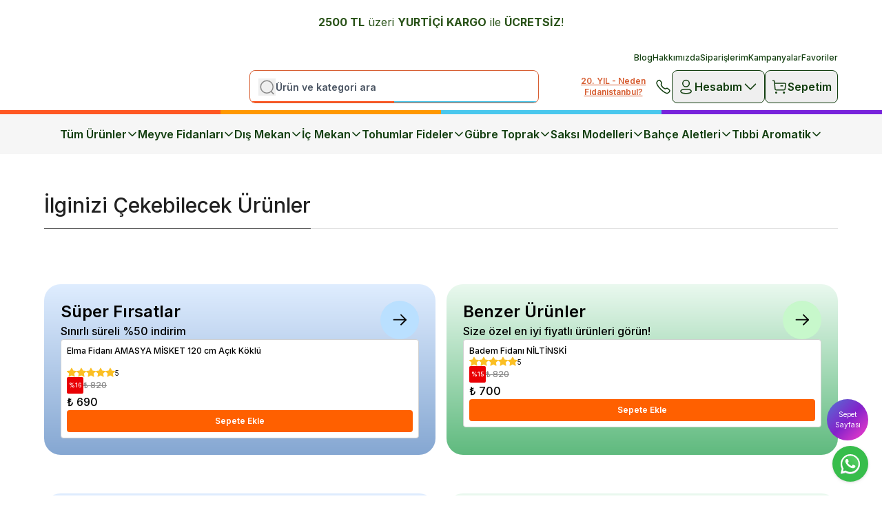

--- FILE ---
content_type: application/javascript; charset=utf-8
request_url: https://cdn.myikas.com/sf/v1/03912ddc-b7fc-41ef-8a83-a2fd67042682/457fb329-dc28-4f89-b178-821fee13f795/1764366422759/_next/static/gO1Pz9sHkxtSo8LtbiKx_/_buildManifest.js
body_size: 847
content:
self.__BUILD_MANIFEST=function(c,s,a,t,e,u,f,n,o,r,i,d,g,h){return{__rewrites:{beforeFiles:[],afterFiles:[],fallback:[]},"/":[c,s,a,t,f,r,e,u,i,"static/chunks/pages/index-c0bb1ef2be6a1833.js"],"/404":[c,s,a,t,f,r,e,u,"static/chunks/pages/404-2d319adde90c8cff.js"],"/_error":["static/chunks/pages/_error-de78e1cf321086c0.js"],"/account":[c,s,a,t,n,e,u,o,"static/chunks/pages/account-60cf7f31c1850289.js"],"/account/activate":[c,s,a,t,e,"static/chunks/pages/account/activate-4d86b4a96840e010.js"],"/account/addresses":[c,s,a,t,n,e,u,o,"static/chunks/pages/account/addresses-2077416d8ab832bb.js"],"/account/favorite-products":[c,s,a,t,n,e,u,o,"static/chunks/pages/account/favorite-products-1c7b906ff7ff33f4.js"],"/account/forgot-password":[c,s,a,t,e,"static/chunks/pages/account/forgot-password-4cb1ad961a595bc8.js"],"/account/login":[c,s,a,t,"static/chunks/484-b493bdce7785f435.js",e,"static/chunks/pages/account/login-15e2940b23e2cfc3.js"],"/account/orders":[c,s,a,t,n,e,u,o,"static/chunks/pages/account/orders-0a3b5e1be27d2d3c.js"],"/account/orders/[id]":[c,s,a,t,n,e,u,o,"static/chunks/pages/account/orders/[id]-19ab9ad7fa3978e7.js"],"/account/raffles":[c,s,a,"static/chunks/pages/account/raffles-987c9cad957df037.js"],"/account/recover-password":[c,s,a,t,"static/chunks/9378-0e3a55e748a958dc.js",e,"static/chunks/pages/account/recover-password-9422bf51a9ea2708.js"],"/account/register":[c,s,a,t,"static/chunks/3454-b0e16083296e764c.js",e,"static/chunks/pages/account/register-978c26e2d6ae0d87.js"],"/blog":[c,s,a,t,f,e,"static/chunks/pages/blog-e423909420cf2b1f.js"],"/blog/[slug]":[c,s,a,t,f,e,u,"static/chunks/pages/blog/[slug]-39a94714f744b7d9.js"],"/cart":[c,s,d,a,t,g,e,"static/chunks/pages/cart-1f38c942cf74e2f2.js"],"/checkout":[c,s,a,"static/chunks/9999-6be66a7032843bf4.js","static/chunks/pages/checkout-1ae8a5bc3abc46ec.js"],"/pages/[slug]":[c,s,d,a,t,f,r,g,"static/chunks/3591-a2a42beb40d2da47.js",e,u,i,"static/chunks/pages/pages/[slug]-9c9f407c71a901d8.js"],"/raffle":[c,s,a,"static/chunks/pages/raffle-12c1531a3ccb8e4e.js"],"/raffle/[slug]":[c,s,a,"static/chunks/pages/raffle/[slug]-6b1ea3ec91b9f217.js"],"/search":[c,s,a,t,f,"static/chunks/6850-ba932f5bb8187838.js",e,u,h,"static/chunks/pages/search-4776e6fd420a762a.js"],"/[slug]":[c,s,a,t,f,r,"static/chunks/1655-d20dbfc9accfe4b0.js",e,u,h,"static/chunks/pages/[slug]-3af87ba762766e47.js"],sortedPages:["/","/404","/_app","/_error","/account","/account/activate","/account/addresses","/account/favorite-products","/account/forgot-password","/account/login","/account/orders","/account/orders/[id]","/account/raffles","/account/recover-password","/account/register","/blog","/blog/[slug]","/cart","/checkout","/pages/[slug]","/raffle","/raffle/[slug]","/search","/[slug]"]}}("static/chunks/29107295-4a69275373f23f88.js","static/chunks/e82996df-3453922bb6cc0d81.js","static/chunks/34-713b116dde45b5cd.js","static/chunks/2085-94a6647c3240fe01.js","static/chunks/3565-5d18da7895126862.js","static/chunks/4295-bebfb72fb1f244e8.js","static/chunks/2261-562522db690d8096.js","static/chunks/6470-5cdd5ecbc0481f98.js","static/chunks/9654-35a0de306b7d8f9b.js","static/chunks/8256-37946b01c76e21ed.js","static/chunks/4116-990dda9eab4e577b.js","static/chunks/e78312c5-26d921bda797a92b.js","static/chunks/3800-d1969c1af18e8931.js","static/chunks/3611-f9dd325bbd51189e.js"),self.__BUILD_MANIFEST_CB&&self.__BUILD_MANIFEST_CB();

--- FILE ---
content_type: application/javascript; charset=utf-8
request_url: https://cdn.myikas.com/sf/v1/03912ddc-b7fc-41ef-8a83-a2fd67042682/457fb329-dc28-4f89-b178-821fee13f795/1764366422759/_next/static/chunks/9654-35a0de306b7d8f9b.js
body_size: 9171
content:
"use strict";(self.webpackChunk_N_E=self.webpackChunk_N_E||[]).push([[9654],{49654:function(e,r,t){t.d(r,{Z:function(){return xe}});var s=t(46670),n=t(67294),a=t(633),i=t(85617),d=t(11163);var l=t(77607),o=t(50029),c=t(87794),u=t.n(c),m=t(53092),x=t(29968),f=t(86501);var v=t(87173),h=t(59350),p=t(85893),g=(0,s.Pi)((function(){var e=function(){var e=(0,n.useState)(!1),r=e[0],t=e[1],s=(0,a.o)(),i=(0,n.useState)(),d=i[0],c=i[1],v=(0,l.$)().t;(0,n.useEffect)((function(){s.customerStore.customer&&c(new m.N({customer:new x.dL(s.customerStore.customer),message:{requiredRule:v("rules.requiredRule"),phoneRule:v("rules.phoneRule")}}))}),[s.customerStore.customer]);var h=function(){var e=(0,o.Z)(u().mark((function e(){var s;return u().wrap((function(e){for(;;)switch(e.prev=e.next){case 0:if(!r){e.next=2;break}return e.abrupt("return");case 2:if(d){e.next=4;break}return e.abrupt("return");case 4:return t(!0),e.next=7,d.submit();case 7:if(s=e.sent,t(!1),!s.isFormError){e.next=11;break}return e.abrupt("return");case 11:if(s.isSuccess){e.next=14;break}return f.Am.error(v("toasts.somethingWentWrong")),e.abrupt("return");case 14:f.Am.success(v("toasts.successEvent"));case 15:case"end":return e.stop()}}),e)})));return function(){return e.apply(this,arguments)}}();return{pending:r,accountInfoForm:d,onSubmit:h}}(),r=e.accountInfoForm,t=e.pending,s=e.onSubmit,i=(0,l.$)().t;return r?(0,p.jsx)("div",{children:(0,p.jsxs)("form",{onSubmit:function(e){e.preventDefault(),s()},className:"grid w-full max-w-[500px] grid-cols-1 gap-4",children:[(0,p.jsxs)("div",{className:"grid grid-cols-2 gap-4",children:[(0,p.jsx)(v.Z,{placeholder:i("inputs.firstName"),value:r.firstName,onChange:function(e){return r.onFirstNameChange(e.target.value)},error:r.firstNameErrorMessage}),(0,p.jsx)(v.Z,{placeholder:i("inputs.lastName"),value:r.lastName,onChange:function(e){return r.onLastNameChange(e.target.value)},error:r.lastNameErrorMessage})]}),(0,p.jsx)(v.Z,{disabled:!0,placeholder:i("inputs.email"),value:r.email||"",type:"email",error:void 0}),(0,p.jsx)(v.Z,{placeholder:i("inputs.phone"),value:r.phone||"",onChange:function(e){return r.onPhoneChange(e.target.value)},error:r.phoneErrorMessage}),(0,p.jsx)(h.Z,{text:i("events.save"),isPending:t})]})}):null})),j=t(4730),b=t(311),N=t(76249),y=t(43175),E=t(34472),C=t(24677);var R=t(27959),D=t(67196),S=t(76984),w=["addressForm"],A=["address","index"],P=(0,s.Pi)((function(){var e,r,t,s,i=(0,a.o)(),d=function(){var e,r,t,s,i=(0,l.$)().t,d=(0,a.o)(),c=(0,n.useState)(),m=c[0],v=c[1],h=(0,n.useState)(!1),p=h[0],g=h[1],j=p&&!!m,b=null!==(e=null===(r=d.customerStore)||void 0===r||null===(t=r.customer)||void 0===t||null===(s=t.addresses)||void 0===s?void 0:s.length)&&void 0!==e?e:0,N=!!b,y=function(e){return new E.l({address:e||new C.x,message:{requiredRule:i("rules.requiredRule"),invalidRule:i("rules.invalidRule"),phoneRule:i("rules.phoneRule")}})},R=function(){var e=(0,o.Z)(u().mark((function e(){var r;return u().wrap((function(e){for(;;)switch(e.prev=e.next){case 0:if(m){e.next=2;break}return e.abrupt("return");case 2:return e.next=4,m.submit();case 4:if(null!==(r=e.sent)&&void 0!==r&&r.isSuccess){e.next=8;break}return f.Am.error(i("toasts.somethingWentWrong")),e.abrupt("return");case 8:f.Am.success(i("toasts.successEvent")),v(void 0);case 10:case"end":return e.stop()}}),e)})));return function(){return e.apply(this,arguments)}}(),D=function(){var e=(0,o.Z)(u().mark((function e(r,t){var s,n;return u().wrap((function(e){for(;;)switch(e.prev=e.next){case 0:return n=new x.dL(d.customerStore.customer),null===(s=n.addresses)||void 0===s||s.splice(t,1),e.next=4,d.customerStore.saveCustomer(n);case 4:if(e.sent){e.next=8;break}return f.Am.error(i("toasts.somethingWentWrong")),e.abrupt("return");case 8:f.Am.success(i("toasts.successEvent"));case 9:case"end":return e.stop()}}),e)})));return function(r,t){return e.apply(this,arguments)}}();return(0,n.useEffect)((function(){g(!!m)}),[m]),(0,n.useEffect)((function(){b||v(y())}),[b]),{isAddressFormVisible:j,addressForm:m,addressesCount:b,hasAddress:N,onAddNewAddressClick:function(){v(y())},onAddressFormClose:function(){v(void 0)},onAddressDelete:D,onAddresEdit:function(e,r){var t=new C.x(e);v(y(t))},onAddressSave:R}}(),c=d.isAddressFormVisible,m=d.addressForm,v=d.addressesCount,h=d.hasAddress,g=d.onAddNewAddressClick,j=d.onAddressFormClose,b=d.onAddressSave,N=d.onAddresEdit,y=d.onAddressDelete,D=(0,l.$)().t;return(0,p.jsxs)("div",{className:"text-acc-01",children:[(0,p.jsxs)("h3",{className:"mb-4 text-lg font-semibold",children:[D("address.myAddresses")," (",v,")"]}),!(null===(e=i.customerStore.customer)||void 0===e||null===(r=e.addresses)||void 0===r||!r.length)&&(0,p.jsx)("div",{className:"mb-4 grid grid-cols-1 gap-4 sm:grid-cols-2 lg:grid-cols-3",children:null===(t=i.customerStore.customer)||void 0===t||null===(s=t.addresses)||void 0===s?void 0:s.map((function(e,r){return(0,p.jsx)(k,{address:e,index:r,onDelete:y,onEdit:N},e.id)}))}),(0,p.jsx)("div",{className:"w-full max-w-[500px]",children:(h?c:void 0)?(0,p.jsx)(R.Z,{className:"my-4 ml-auto gap-1 text-sm font-semibold text-current underline",onClick:function(){return j()},children:(0,p.jsx)("span",{children:D("address.cancel")})}):!c&&(0,p.jsx)(R.Z,{className:"mb-4 mr-auto text-sm font-semibold text-current underline",onClick:function(){return g()},children:(0,p.jsx)("span",{children:D("address.addNewAddress")})})}),c&&(0,p.jsx)(T,{addressForm:m,onSave:b})]})})),T=(0,s.Pi)((function(e){var r,t,s=e.addressForm,a=(0,j.Z)(e,w),i=(0,n.useState)(!1),d=i[0],c=i[1],m=(0,l.$)().t,x=function(){var e=(0,o.Z)(u().mark((function e(){return u().wrap((function(e){for(;;)switch(e.prev=e.next){case 0:return c(!0),e.next=3,a.onSave();case 3:c(!1);case 4:case"end":return e.stop()}}),e)})));return function(){return e.apply(this,arguments)}}();if(!s.isLoaded)return(0,p.jsx)("div",{className:"mr-auto flex h-[411px] max-w-[500px] items-center justify-center",children:(0,p.jsx)("div",{className:"customloader"})});var f=function(e){var r,t,a=!(null===(r=((null===s||void 0===s?void 0:s.fieldSettings)||{})[e])||void 0===r||!r.required);switch(e){case y.rF.ADDRESS_LINE_1:var i;t=(0,p.jsx)(v.Z,{required:a,placeholder:m("address.form.addressLine1"),error:null===(i=s.validationResult)||void 0===i?void 0:i.addressLine1.message,value:s.address.addressLine1||"",onChange:function(e){return s.onAddressLine1Change(null===e||void 0===e?void 0:e.target.value)}});break;case y.rF.ADDRESS_LINE_2:var d;t=(0,p.jsx)(v.Z,{required:a,placeholder:m("address.form.addressLine2"),error:null===(d=s.validationResult)||void 0===d?void 0:d.addressLine2.message,value:s.address.addressLine2||"",onChange:function(e){return s.onAddressLine2Change(null===e||void 0===e?void 0:e.target.value)}});break;case y.rF.IDENTITY_NUMBER:var l;t=(0,p.jsx)(v.Z,{required:a,placeholder:m("address.form.identityNumber"),error:null===(l=s.validationResult)||void 0===l?void 0:l.identityNumber.message,value:s.address.identityNumber||"",onChange:function(e){return s.onIdentityNumberChange(null===e||void 0===e?void 0:e.target.value)}});break;case y.rF.CITY:var o,c,u,x;t=(0,p.jsxs)(n.Fragment,{children:[s.isFreeTextCity&&(0,p.jsx)(v.Z,{required:a,placeholder:m("address.form.city"),error:null===(o=s.validationResult)||void 0===o?void 0:o.city.message,value:(null===(c=s.address.city)||void 0===c?void 0:c.name)||"",onChange:function(e){return s.onCityInputChange(null===e||void 0===e?void 0:e.target.value)}}),!s.isFreeTextCity&&(0,p.jsx)(D.Z,{required:a,placeholder:m("address.form.city"),disabled:s.isCitiesPending,value:(null===(u=s.address.city)||void 0===u?void 0:u.id)||"",options:s.cityOptions,error:null===(x=s.validationResult)||void 0===x?void 0:x.city.message,onChange:function(e){return s.onCityChange(e.target.value)}})]});break;case y.rF.COUNTRY:var f,h;t=(0,p.jsx)(D.Z,{required:a,placeholder:m("address.form.country"),disabled:s.isCountriesPending,error:null===(f=s.validationResult)||void 0===f?void 0:f.country.message,onChange:function(e){return s.onCountryChange(e.target.value)},value:null===(h=s.address.country)||void 0===h?void 0:h.id,options:s.countryOptions});break;case y.rF.REGION:var g,j,b,N;t=!(null!==(g=s.regionOptions)&&void 0!==g&&g.length)&&(0,p.jsx)(D.Z,{required:a,placeholder:m("address.form.region"),disabled:!(null!==(j=s.regionOptions)&&void 0!==j&&j.length),value:(null===(b=s.address.region)||void 0===b?void 0:b.id)||"",options:s.regionOptions||[],error:null===(N=s.validationResult)||void 0===N?void 0:N.region.message,onChange:function(e){return s.onRegionChange(e.target.value)}});break;case y.rF.DISTRICT:var E,C,R,S;t=(0,p.jsxs)(n.Fragment,{children:[s.isFreeTextDistrict&&(0,p.jsx)(v.Z,{required:a,placeholder:m("address.form.district"),error:null===(E=s.validationResult)||void 0===E?void 0:E.district.message,value:(null===(C=s.address.district)||void 0===C?void 0:C.name)||"",onChange:function(e){return s.onDistrictInputChange(e.target.value)}}),!s.isFreeTextDistrict&&(0,p.jsx)(D.Z,{required:a,placeholder:m("address.form.district"),disabled:s.isDistrictsPending||0===s.districtOptions.length,value:(null===(R=s.address.district)||void 0===R?void 0:R.id)||"",options:s.districtOptions,error:null===(S=s.validationResult)||void 0===S?void 0:S.district.message,onChange:function(e){return s.onDistrictChange(e.target.value)}})]});break;case y.rF.FIRSTNAME:var w;t=(0,p.jsx)(v.Z,{required:a,placeholder:m("address.form.firstName"),error:null===(w=s.validationResult)||void 0===w?void 0:w.firstName.message,value:s.address.firstName||"",onChange:function(e){return s.onFirstNameChange(e.target.value)}});break;case y.rF.LASTNAME:var A;t=(0,p.jsx)(v.Z,{required:a,placeholder:m("address.form.lastName"),error:null===(A=s.validationResult)||void 0===A?void 0:A.lastName.message,value:s.address.lastName||"",onChange:function(e){return s.onLastNameChange(e.target.value)}});break;case y.rF.PHONE:var P;t=(0,p.jsx)(v.Z,{required:a,placeholder:m("address.form.phone"),error:null===(P=s.validationResult)||void 0===P?void 0:P.phone.message,value:s.address.phone||"",onChange:function(e){return s.onPhoneChange(e.target.value)}});break;case y.rF.POSTAL_CODE:var T;t=(0,p.jsx)(v.Z,{required:a,placeholder:m("address.form.postalCode"),error:null===(T=s.validationResult)||void 0===T?void 0:T.postalCode.message,value:s.address.postalCode||"",onChange:function(e){return s.onAddressPostalCodeChange(e.target.value)}});break;case y.rF.STATE:var k,L;t=(0,p.jsx)(D.Z,{required:a,placeholder:m("address.form.state"),disabled:s.isStatesPending,value:(null===(k=s.address.state)||void 0===k?void 0:k.id)||"",options:s.stateOptions,error:null===(L=s.validationResult)||void 0===L?void 0:L.state.message,onChange:function(e){return s.onStateChange(e.target.value)}})}return t};return(0,p.jsxs)("form",{className:"grid w-full max-w-[500px] grid-cols-1 gap-4",onSubmit:function(e){e.preventDefault(),x()},children:[(0,p.jsx)(v.Z,{required:!0,placeholder:m("address.form.title"),error:null===(r=s.validationResult)||void 0===r?void 0:r.title.message,value:s.address.title||"",onChange:function(e){return s.onTitleChange(e.target.value)}}),null===(t=s.addressFormat)||void 0===t?void 0:t.map((function(e,r){return e.length?(0,p.jsx)(n.Fragment,{children:e.map((function(e,r){return(0,p.jsx)(n.Fragment,{children:f(e)},r)}))},r):null})),(0,p.jsx)(h.Z,{text:m("address.save"),isPending:d})]})})),k=(0,s.Pi)((function(e){var r=e.address,t=e.index,s=(0,j.Z)(e,A),a=(0,n.useState)(!1),i=a[0],d=a[1],o=(0,l.$)().t;return(0,p.jsxs)("div",{className:"rounded-md bg-neutral-50 p-4",children:[(0,p.jsx)(S.Z,{visible:i,onClose:function(){return d(!1)},children:(0,p.jsx)("div",{className:"flex w-full max-w-[320px] rounded-md bg-white p-5 shadow-02",children:(0,p.jsxs)("div",{className:"flex w-full flex-col gap-3",children:[(0,p.jsx)("h3",{className:"text-center text-lg font-semibold text-acc-01",children:o("address.deleteAddress")}),(0,p.jsxs)("div",{className:"grid grid-cols-2 gap-2",children:[(0,p.jsx)("button",{onClick:function(){s.onDelete(r,t),d(!1)},className:"bg-button-03 flex w-full items-center justify-center rounded-md px-4 py-2 text-sm font-semibold text-white",children:o("address.delete")}),(0,p.jsx)("button",{onClick:function(){return d(!1)},className:"flex w-full items-center justify-center rounded-md border border-acc-01 px-4 py-2 text-sm font-semibold text-acc-01",children:o("address.deleteCancel")})]})]})})}),(0,p.jsx)("div",{className:"text-sm font-semibold text-acc-02",children:r.title}),(0,p.jsxs)("div",{className:"mt-1",children:[(0,p.jsx)("div",{className:"text-sm",children:r.addressText}),(0,p.jsxs)("div",{className:"mt-4 flex items-center justify-between gap-2",children:[(0,p.jsxs)("button",{className:"semibold flex items-center gap-1 whitespace-nowrap font-semibold ",onClick:function(){return s.onEdit(r,t)},children:[(0,p.jsx)(b.Z,{className:"h-4 w-4 min-w-[16px]"}),(0,p.jsx)("span",{className:"text-xs",children:o("address.editAddress")})]}),(0,p.jsx)("button",{className:"flex items-center",onClick:function(){d(!0)},children:(0,p.jsx)(N.Z,{className:"h-4 w-4 min-w-[16px]"})})]})]})]})})),L=t(28900);var I=t(64295),F=(0,s.Pi)((function(){var e=function(){var e=(0,a.o)(),r=(0,n.useState)(!0),t=r[0],s=r[1],i=(0,n.useState)([]),d=i[0],l=i[1],c=function(){var r=(0,o.Z)(u().mark((function r(){var t;return u().wrap((function(r){for(;;)switch(r.prev=r.next){case 0:return r.prev=0,r.next=3,e.customerStore.getFavoriteProducts();case 3:(t=r.sent).forEach((function(e){e.selectedVariantValues=e.variants[0].variantValues})),l(t),r.next=10;break;case 8:r.prev=8,r.t0=r.catch(0);case 10:return r.prev=10,s(!1),r.finish(10);case 13:case"end":return r.stop()}}),r,null,[[0,8,10,13]])})));return function(){return r.apply(this,arguments)}}();return(0,n.useEffect)((function(){c()}),[]),{isPending:t,products:d,getFavoriteProducts:c}}(),r=e.products,t=e.isPending,s=(0,l.$)().t;return(0,p.jsxs)("div",{children:[t&&(0,p.jsx)("div",{className:"flex h-[411px] items-center justify-center",children:(0,p.jsx)("div",{className:"customloader"})}),!t&&0===r.length&&(0,p.jsxs)("div",{className:"flex flex-col gap-3",children:[(0,p.jsx)("h3",{className:"text-lg font-medium text-acc-01",children:s("favoriteProducts.noFavoriteProduct")}),(0,p.jsx)(L.Z,{passHref:!0,href:"/",children:(0,p.jsx)("a",{className:"mr-auto flex items-center justify-center rounded-md bg-acc-02 px-3 py-1.5 text-sm font-semibold text-white",children:s("favoriteProducts.browseProduct")})})]}),!t&&!!r.length&&(0,p.jsxs)(n.Fragment,{children:[(0,p.jsxs)("h3",{className:"mb-4 text-lg font-medium text-acc-01",children:[s("favoriteProducts.title")," (",r.length,")"]}),(0,p.jsx)("div",{className:"grid grid-cols-2 gap-4 sm:grid-cols-3 md:grid-cols-4",children:r.map((function(e){return(0,p.jsx)("div",{className:"relative",children:(0,p.jsx)(I.Z,{product:e},e.id)},e.id)}))})]})]})})),_=t(90742),O=t(75466),Z=t(69293),Y=(0,s.Pi)((function(){var e,r=(0,a.o)(),t=(0,l.$)().t,s=[{label:t("menu.accountInfo"),pageType:i.Y.ACCOUNT,href:"/account"},{label:t("menu.favoriteProducts"),pageType:i.Y.FAVORITE_PRODUCTS,href:"/account/favorite-products"},{label:t("menu.orders"),pageType:i.Y.ORDERS,href:"/account/orders"},{label:t("menu.addresses"),pageType:i.Y.ADDRESSES,href:"/account/addresses"}],d=(0,n.useState)(!1),o=d[0],c=d[1],u=(0,n.useRef)(null);return(0,Z.Z)(u,(function(){c(!1)})),(0,p.jsxs)("div",{className:"relative z-50 flex flex-col",children:[(0,p.jsxs)("div",{className:"hidden h-min w-full flex-col gap-1 whitespace-nowrap rounded-md bg-neutral-50 p-4 lg:flex",children:[s.map((function(e,t){return(0,p.jsx)(L.Z,{href:e.href,children:(0,p.jsx)("a",{className:"".concat(r.currentPageType===e.pageType||r.currentPageType===i.Y.ORDER_DETAIL&&e.pageType===i.Y.ORDERS?"text-acc-02":"text-acc-01/50 hover:text-acc-02"," flex items-center gap-2 py-2 text-base font-semibold leading-none transition-colors first:pt-0"),children:(0,p.jsx)("span",{children:e.label})})},"".concat(e.label).concat(e.href).concat(t))})),(0,p.jsx)("button",{onClick:function(){null===r||void 0===r||r.customerStore.logout(),f.ZP.success(t("toasts.logoutSuccess"))},className:"flex items-center gap-2 py-2 text-base font-semibold leading-none text-acc-01/50 transition-colors hover:text-acc-02",children:t("logout")})]}),(0,p.jsxs)("div",{ref:u,className:"relative lg:hidden",children:[(0,p.jsxs)("button",{onClick:function(){c(!o)},className:"flex w-full items-center justify-between gap-1 border border-acc-01 px-3.5 py-2 text-acc-01",children:[(0,p.jsx)("div",{className:"whitespace-nowrap text-base font-semibold",children:null===(e=s.find((function(e){return e.pageType===r.currentPageType||r.currentPageType===i.Y.ORDER_DETAIL&&e.pageType===i.Y.ORDERS})))||void 0===e?void 0:e.label}),(0,p.jsx)("div",{className:"flex items-center justify-center text-button-01",children:(0,p.jsx)(O.Z,{className:"size-[20px] transition-all"})})]}),(0,p.jsxs)(_.u,{as:"div",leave:"transition ease-in duration-100",leaveFrom:"opacity-100",leaveTo:"opacity-0",show:o,enter:"transition ease-out duration-100",enterFrom:"opacity-0",enterTo:"opacity-100",className:"shadow-04 absolute left-0 top-11 z-[94] w-full overflow-y-auto bg-white py-2",children:[s.map((function(e){return(0,p.jsx)(L.Z,{href:e.href,children:(0,p.jsx)("a",{className:"block w-full whitespace-nowrap px-4 py-[7px] text-left text-sm font-semibold ".concat(e.pageType===r.currentPageType||r.currentPageType===i.Y.ORDER_DETAIL&&e.pageType===i.Y.ORDERS?"text-acc-02":"text-acc-01/50 hover:text-acc-02"),children:e.label})},e.pageType)})),(0,p.jsx)("button",{onClick:function(){null===r||void 0===r||r.customerStore.logout(),f.ZP.success(t("logout")),c(!1)},className:"block w-full whitespace-nowrap px-4 py-2 text-left text-sm font-semibold text-acc-01/50 hover:text-acc-02",children:t("logout")})]})]})]})})),U=t(11436),q=t(88857);var M=function(){var e=(0,a.o)(),r=(0,d.useRouter)(),t=(0,n.useState)(!0),s=t[0],i=t[1],l=(0,n.useState)(!1),c=l[0],m=l[1],x=(0,n.useState)(),f=x[0],v=x[1],h=(0,n.useState)(),p=h[0],g=h[1],j=(0,n.useCallback)(function(){var r=(0,o.Z)(u().mark((function r(t){var s,n;return u().wrap((function(r){for(;;)switch(r.prev=r.next){case 0:return r.next=2,e.customerStore.getOrderTransactions({orderId:t});case 2:s=r.sent,Array.isArray(s)&&s.length&&(n=s.filter((function(e){return e.status===U.w.SUCCESS&&e.type===U.N.SALE})),g(n));case 4:case"end":return r.stop()}}),r)})));return function(e){return r.apply(this,arguments)}}(),[]),b=(0,n.useCallback)((0,o.Z)(u().mark((function t(){var s,n;return u().wrap((function(t){for(;;)switch(t.prev=t.next){case 0:if(s=r.query.id){t.next=3;break}return t.abrupt("return");case 3:return i(!0),t.next=6,e.customerStore.getOrder(s);case 6:if(n=t.sent){t.next=9;break}return t.abrupt("return",r.replace("/account/orders"));case 9:return v(n),t.next=12,j(n.id);case 12:i(!1);case 13:case"end":return t.stop()}}),t)}))),[]),N=(0,n.useMemo)((function(){if(!f)return"";var e=new Date(f.orderedAt||""),r=e.getDate(),t=(0,q.Z)(e),s=e.getFullYear();return"".concat(r," ").concat(t," ").concat(s)}),[f]);return(0,n.useEffect)((function(){var e=r.query.id;!r||e?b():r.replace("/account/orders")}),[r]),{isPending:s,isRefundProcess:c,orderedAt:N,order:f,orderTransactions:p,getOrder:b,toggleRefundProcess:m}},$=t(65286),Q=t(70531),V=t(27869),W=t(11546),H=t(66928),B=t(80035),z=t(57899),J=t(5147),G=t(93562),K=(0,s.Pi)((function(e){var r,t=e.orderLineItem,s=e.refundProcess,n=(0,l.$)().t;return(0,p.jsxs)("div",{className:"grid cursor-pointer grid-cols-[90px,1fr] gap-3",children:[(0,p.jsx)(L.Z,{href:t.variant.href||"/",children:(0,p.jsx)("a",{className:"relative aspect-product w-full overflow-hidden",children:(null===(r=t.variant.mainImage)||void 0===r?void 0:r.src)&&(0,p.jsx)(z.E,{image:t.variant.mainImage,layout:"fill",sizes:"100px",objectFit:"cover"})})},t.id),(0,p.jsxs)("div",{className:"-mt-1 flex flex-col",children:[(0,p.jsx)(L.Z,{href:t.variant.href||"/",children:(0,p.jsxs)("a",{className:"flex flex-col gap-2",children:[(0,p.jsx)("h3",{className:"line-clamp-2 cursor-pointer text-base font-semibold",children:t.variant.name}),(0,p.jsx)("div",{className:"whitespace-nowrap text-sm font-semibold leading-none text-button-01",children:t.formattedFinalPriceWithQuantity.replace(" ","")}),(0,p.jsx)("div",{className:"whitespace-nowrap text-xs font-medium",children:n("orders.xProduct",{productQuantity:t.quantity})}),!s&&t.status&&(0,p.jsx)("div",{className:"mr-auto",children:(0,p.jsx)(ee,{orderLineItemStatus:t.status})})]})}),(0,p.jsx)("div",{className:"mt-auto flex items-end justify-end",children:s&&(0,p.jsx)(X,{orderLineItem:t})})]})]},t.id)})),X=(0,s.Pi)((function(e){var r=(0,n.useMemo)((function(){for(var r=[],t=0;t<=e.orderLineItem.quantity;t++)r.push({label:"".concat(t),value:"".concat(t)});return r}),[e.orderLineItem]),t=(0,l.$)().t;return(0,p.jsx)("fieldset",{className:"mt-2 grid w-[100px] grid-cols-1 gap-1",children:(0,p.jsxs)("select",{className:"h-9 border border-acc-01/40 px-3 py-0 text-xs disabled:opacity-40",value:e.orderLineItem.refundQuantity||"0",onChange:function(r){e.orderLineItem.refundQuantity="-1"===r.target.value?null:parseInt(r.target.value)},children:[(0,p.jsx)("option",{value:"",disabled:!0,children:t("orderDetail.refund.selectRefundQuantity")}),r.map((function(e){return(0,p.jsx)("option",{value:e.value,children:e.label},e.value)}))]})})})),ee=function(e){var r=e.orderLineItemStatus,t=e.noStyle,s=function(e,r){switch(e){case J.L.REFUND_REQUEST_ACCEPTED:return{text:r("orderPackageStatus.REFUND_REQUEST_ACCEPTED"),color:"text-emerald-600 bg-green-50"};case J.L.REFUNDED:return{text:r("orderPackageStatus.REFUNDED"),color:"text-emerald-600 bg-green-50"};case J.L.REFUND_REJECTED:return{text:r("orderPackageStatus.REFUND_REJECTED"),color:"text-red-600 bg-red-50"};case J.L.REFUND_REQUESTED:return{text:r("orderPackageStatus.REFUND_REQUESTED"),color:"text-orange-600 bg-orange-50"};default:return null}}(r,(0,l.$)().t);return s?(0,p.jsx)("span",{className:"".concat(s.color," ").concat(t?"!bg-transparent p-0":"px-2 py-0.5 text-xs"," text-xs font-semibold"),children:s.text}):null};var re=(0,s.Pi)((function(e){var r={text:(0,(0,l.$)().t)("orderPackageStatus.".concat(e.status)),color:"text-emerald-600 bg-green-50"};switch(e.status){case G.fL.FULFILLED:case G.fL.PARTIALLY_FULFILLED:case G.fL.DELIVERED:case G.fL.PARTIALLY_DELIVERED:r.color="text-emerald-600 bg-green-50";break;case G.fL.UNFULFILLED:case G.fL.READY_FOR_PICK_UP:case G.fL.PARTIALLY_READY_FOR_SHIPMENT:case G.fL.READY_FOR_SHIPMENT:r.color="text-blue-600 bg-blue-50";break;case G.fL.CANCELLED:case G.fL.PARTIALLY_CANCELLED:case G.fL.CANCEL_REJECTED:case G.fL.CANCEL_REQUESTED:r.color="text-red-600 bg-red-50";break;case G.fL.REFUND_REJECTED:case G.fL.REFUND_REQUEST_ACCEPTED:case G.fL.REFUNDED:case G.fL.REFUND_REQUESTED:r.color="text-orange-600 bg-orange-50";break;default:r.color="text-neutral-600 bg-neutral-50"}return(0,p.jsx)("span",{className:"".concat(r.color," ").concat(e.noStyle?"bg-transparent p-0 text-sm font-semibold":"px-2 py-0.5 text-xs font-semibold"," "),children:r.text})})),te=function(e){var r=e.trackingInfo,t=(0,l.$)().t;return r&&r.trackingLink&&r.trackingNumber?(0,p.jsxs)("div",{className:"flex items-center gap-1 text-sm",children:[(0,p.jsxs)("div",{children:[r.cargoCompany," | "]}),(0,p.jsxs)("div",{className:"flex items-center ",children:[(0,p.jsxs)("div",{children:[t("orderDetail.tracking"),":"]}),(0,p.jsx)("a",{className:"ml-1 font-medium text-acc-02 underline",href:r.trackingLink||"",target:"_blank",rel:"noreferrer",children:r.trackingNumber})]})]}):null},se=function(e){var r=e.orderPackages,t=e.order,s=(0,l.$)().t;return(0,p.jsx)(p.Fragment,{children:null===r||void 0===r?void 0:r.map((function(e){var r=e.getOrderLineItems(t),n=function(e,r){return t="orderPackageStatus.".concat(e),r(t);var t}(e.orderPackageFulfillStatus,s);return(0,p.jsxs)("div",{className:"flex flex-col gap-4",children:[(0,p.jsx)("div",{className:"flex items-center justify-between text-base font-semibold underline",children:(0,p.jsx)("span",{children:n})}),(0,p.jsx)("div",{className:"grid grid-cols-1 gap-4 md:grid-cols-2",children:r.map((function(e){return(0,p.jsx)(K,{orderLineItem:e},e.id)}))}),e.trackingInfo&&(0,p.jsx)(te,{trackingInfo:e.trackingInfo})]},e.id)}))})};var ne=(0,s.Pi)((function(e){var r=e.order,t=e.returnText,i=(0,a.o)(),d=(0,l.$)().t,c=(0,n.useState)(!1),m=c[0],x=c[1],v=(0,n.useState)(!1),h=v[0],g=v[1],j=(0,s.Pi)((function(){var e=null===r||void 0===r?void 0:r.orderLineItems.every((function(e){return null===e.refundQuantity})),t=function(){var e=(0,o.Z)(u().mark((function e(){var t;return u().wrap((function(e){for(;;)switch(e.prev=e.next){case 0:return g(!0),e.next=3,i.customerStore.refundOrder(r,null===(t=r.customer)||void 0===t?void 0:t.email);case 3:e.sent?x(!0):f.Am.error(d("toasts.somethingWentWrong")),g(!1);case 6:case"end":return e.stop()}}),e)})));return function(){return e.apply(this,arguments)}}(),s=0;return r.orderLineItems.forEach((function(e){return s+=e.refundQuantity||0})),(0,p.jsx)(R.Z,{loading:h,className:"mb-2 mt-2 h-11 w-full rounded-md border border-acc-01 px-4 text-sm font-semibold ",fallback:(0,p.jsxs)("div",{className:"flex items-center",children:[(0,p.jsx)("svg",{className:"h-4 w-4 animate-spin",viewBox:"3 3 18 18",children:(0,p.jsx)("path",{className:"fill-current",d:"M16.9497 7.05015C14.2161 4.31648 9.78392 4.31648 7.05025 7.05015C6.65973 7.44067 6.02656 7.44067 5.63604 7.05015C5.24551 6.65962 5.24551 6.02646 5.63604 5.63593C9.15076 2.12121 14.8492 2.12121 18.364 5.63593C18.7545 6.02646 18.7545 6.65962 18.364 7.05015C17.9734 7.44067 17.3403 7.44067 16.9497 7.05015Z"})}),(0,p.jsx)("span",{className:"ml-2 text-sm",children:d("loading")})]}),disabled:e,onClick:function(){return t()},children:s?d("orderDetail.refund.refundButton",{quantity:s}):d("orderDetail.refund.selectRefundItem")})})),b=function(){return(0,p.jsxs)("div",{className:"mb-3 flex flex-col gap-1",children:[(0,p.jsx)("h3",{className:"text-base",children:d("orderDetail.refund.refundSuccess")}),(0,p.jsx)("p",{className:"text-sm",children:d("orderDetail.refund.description")})]})},N=(0,s.Pi)((function(){return(0,p.jsx)("div",{className:"mb-3 flex flex-col gap-5",children:r.refundableItems.map((function(e){return(0,p.jsx)(K,{refundProcess:!0,orderLineItem:e},e.id)}))})}));return(0,p.jsxs)("div",{className:"flex flex-col",children:[m&&!t&&(0,p.jsx)(b,{}),!m&&t&&(0,p.jsx)("div",{className:"mb-3 flex flex-col gap-1",dangerouslySetInnerHTML:{__html:t}}),!m&&(0,p.jsxs)(p.Fragment,{children:[(0,p.jsxs)("div",{className:"mb-5 text-sm ",children:[d("orderDetail.refund.selectRefundItem")," "]}),(0,p.jsx)(N,{}),(0,p.jsx)(j,{})]})]})}));function ae(e,r){var t="undefined"!==typeof Symbol&&e[Symbol.iterator]||e["@@iterator"];if(!t){if(Array.isArray(e)||(t=function(e,r){if(!e)return;if("string"===typeof e)return ie(e,r);var t=Object.prototype.toString.call(e).slice(8,-1);"Object"===t&&e.constructor&&(t=e.constructor.name);if("Map"===t||"Set"===t)return Array.from(e);if("Arguments"===t||/^(?:Ui|I)nt(?:8|16|32)(?:Clamped)?Array$/.test(t))return ie(e,r)}(e))||r&&e&&"number"===typeof e.length){t&&(e=t);var s=0,n=function(){};return{s:n,n:function(){return s>=e.length?{done:!0}:{done:!1,value:e[s++]}},e:function(e){throw e},f:n}}throw new TypeError("Invalid attempt to iterate non-iterable instance.\nIn order to be iterable, non-array objects must have a [Symbol.iterator]() method.")}var a,i=!0,d=!1;return{s:function(){t=t.call(e)},n:function(){var e=t.next();return i=e.done,e},e:function(e){d=!0,a=e},f:function(){try{i||null==t.return||t.return()}finally{if(d)throw a}}}}function ie(e,r){(null==r||r>e.length)&&(r=e.length);for(var t=0,s=new Array(r);t<r;t++)s[t]=e[t];return s}var de=function(e){var r=e.children;return(0,p.jsx)("div",{className:"text-base font-semibold",children:r})},le=function(e){var r=e.children;return(0,p.jsx)("div",{className:"flex flex-col gap-1",children:r})},oe=(0,s.Pi)((function(e){var r,t,s,i,d,c,m,x,f=e.returnText,v=e.getOrder,h=e.isPending,g=e.isRefundProcess,j=e.order,b=e.orderTransactions,N=e.orderedAt,y=e.toggleRefundProcess,E=(0,l.$)().t,C={APP_PAYMENT:E("orderDetail.paymentMethods.APP_PAYMENT"),BUY_ONLINE_PAY_AT_STORE:E("orderDetail.paymentMethods.BUY_ONLINE_PAY_AT_STORE"),CASH:E("orderDetail.paymentMethods.CASH"),CASH_ON_DELIVERY:E("orderDetail.paymentMethods.CASH_ON_DELIVERY"),CREDIT_CARD:E("orderDetail.paymentMethods.CREDIT_CARD"),CREDIT_CARD_ON_DELIVERY:E("orderDetail.paymentMethods.CREDIT_CARD_ON_DELIVERY"),GIFT_CARD:E("orderDetail.paymentMethods.GIFT_CARD"),MONEY_ORDER:E("orderDetail.paymentMethods.MONEY_ORDER"),OTHER:E("orderDetail.paymentMethods.OTHER"),WALLET:E("orderDetail.paymentMethods.WALLET")},D=function(){y(!g),!1===!g&&v(),window.scroll(0,0)},S=(0,n.useState)(!1),w=S[0],A=S[1],P=(0,a.o)(),T=function(){var e=(0,o.Z)(u().mark((function e(){var r,t,s,n,a,i,d,l,o,c,m;return u().wrap((function(e){for(;;)switch(e.prev=e.next){case 0:if(j){e.next=2;break}return e.abrupt("return");case 2:return t=null===(r=j.orderLineItems.filter((function(e){return!e.deleted})))||void 0===r?void 0:r.filter((function(e){return e.finalPrice})).map((function(e){return e.variant.productId||""})),e.prev=3,A(!0),e.next=7,(0,B.s3)({input:{productIdList:t}});case 7:if(!(s=e.sent).isSuccess){e.next=33;break}if(i=null===(n=s.data)||void 0===n?void 0:n.data,d=i.map((function(e){var r=e.variants.filter((function(e){var r;return null===(r=j.orderLineItems)||void 0===r?void 0:r.find((function(r){return r.variant.id===e.id}))})).map((function(e){var r,t=null===(r=j.orderLineItems)||void 0===r?void 0:r.find((function(r){return r.variant.id===e.id}));return{variant:new $.K(e),quantity:(null===t||void 0===t?void 0:t.quantity)||0}}));return{product:new Q.d(e),variantsWithQuantity:r}})),l=[],d.forEach((function(e){e.variantsWithQuantity.forEach((function(r){var t=r.variant,s=r.quantity;t.stock&&l.push({product:e.product,variant:t,quantity:s})}))})),!l.length){e.next=31;break}o=ae(l),e.prev=15,o.s();case 17:if((c=o.n()).done){e.next=23;break}return m=c.value,e.next=21,P.cartStore.addItem(m.variant,m.product,m.quantity);case 21:e.next=17;break;case 23:e.next=28;break;case 25:e.prev=25,e.t0=e.catch(15),o.e(e.t0);case 28:return e.prev=28,o.f(),e.finish(28);case 31:A(!1),null===P||void 0===P||null===(a=P.router)||void 0===a||a.push("/cart");case 33:e.next=37;break;case 35:e.prev=35,e.t1=e.catch(3);case 37:return e.prev=37,A(!1),e.finish(37);case 40:case"end":return e.stop()}}),e,null,[[3,35,37,40],[15,25,28,31]])})));return function(){return e.apply(this,arguments)}}();return h?(0,p.jsx)("div",{className:"flex h-[411px] items-center justify-center",children:(0,p.jsx)("div",{className:"customloader"})}):j?(0,p.jsxs)("div",{className:"flex w-full flex-col text-acc-01",children:[(0,p.jsxs)("div",{className:"mb-6 flex justify-between",children:[(0,p.jsxs)("div",{className:"flex flex-col justify-between",children:[(0,p.jsx)("div",{className:"text-lg font-semibold",children:E("orderDetail.xNumberedOrder",{orderNumber:j.orderNumber})}),(0,p.jsx)("div",{className:"mt-0.5 text-sm font-medium opacity-70",children:N})]}),(0,p.jsx)("div",{className:"flex items-start justify-end pt-1",children:(0,p.jsx)(re,{status:j.orderPackageStatus})})]}),g&&(0,p.jsxs)("div",{children:[(0,p.jsx)(ne,{returnText:f,order:j}),(0,p.jsx)(R.Z,{className:"h-11 w-full rounded-md bg-acc-02 px-4 text-sm font-medium text-white",fallback:(0,p.jsxs)("div",{className:"flex items-center",children:[(0,p.jsx)("svg",{className:"h-4 w-4 animate-spin",viewBox:"3 3 18 18",children:(0,p.jsx)("path",{className:"fill-current",d:"M16.9497 7.05015C14.2161 4.31648 9.78392 4.31648 7.05025 7.05015C6.65973 7.44067 6.02656 7.44067 5.63604 7.05015C5.24551 6.65962 5.24551 6.02646 5.63604 5.63593C9.15076 2.12121 14.8492 2.12121 18.364 5.63593C18.7545 6.02646 18.7545 6.65962 18.364 7.05015C17.9734 7.44067 17.3403 7.44067 16.9497 7.05015Z"})}),(0,p.jsx)("span",{className:"ml-2 text-sm",children:E("loading")})]}),onClick:function(){return D()},children:E("orderDetail.refund.back")})]}),!g&&(0,p.jsxs)("div",{className:"flex flex-col",children:[(0,p.jsxs)("div",{className:"flex flex-col gap-6",children:[(0,p.jsxs)("div",{className:"flex justify-end",children:[(0,p.jsx)(R.Z,{className:"ml-auto rounded-md bg-acc-02 px-4 py-2 text-xs font-semibold text-white",disabled:w,onClick:function(){T()},children:E("repeatOrder")}),j.isRefundEnabled&&(0,p.jsx)(R.Z,{className:"ml-3 rounded-md bg-acc-01 px-4 py-2 text-xs font-semibold text-white",disabled:!j.refundableItems.length,onClick:function(){return D()},children:E("orderDetail.refundRequest")})]}),(0,p.jsx)(se,{order:j,orderPackages:j.displayedPackages})]}),(0,p.jsxs)("div",{className:"mt-8 flex h-min flex-col gap-5 rounded-md bg-neutral-100 p-5",children:[(0,p.jsxs)("div",{className:"grid grid-cols-1 gap-5 lg:grid-cols-3",children:[(0,p.jsxs)(le,{children:[(0,p.jsx)(de,{children:E("orderDetail.deliveryAddress")}),(0,p.jsxs)("div",{className:"text-sm",children:[null===(r=j.shippingAddress)||void 0===r?void 0:r.firstName," ",null===(t=j.shippingAddress)||void 0===t?void 0:t.lastName,(0,p.jsx)("br",{}),null===(s=j.shippingAddress)||void 0===s?void 0:s.addressText]})]}),(0,p.jsxs)(le,{children:[(0,p.jsx)(de,{children:E("orderDetail.billingInfo")}),(0,p.jsxs)("div",{className:"text-sm",children:[null===(i=j.billingAddress)||void 0===i?void 0:i.firstName," ",null===(d=j.billingAddress)||void 0===d?void 0:d.lastName,(0,p.jsx)("br",{}),null===(c=j.billingAddress)||void 0===c?void 0:c.addressText]})]}),b&&b.length>0&&(0,p.jsxs)(le,{children:[(0,p.jsx)(de,{children:E("orderDetail.payment")}),null===b||void 0===b?void 0:b.map((function(e){var r;return(0,p.jsxs)("div",{className:"text-sm",children:[(0,p.jsxs)("div",{className:"flex items-center justify-between gap-2",children:[(0,p.jsx)("div",{children:C[e.paymentMethod]}),(0,p.jsx)("div",{className:"font-medium ",children:e.formattedAmount.replace(" ","")})]}),e.paymentMethod===V.R.CREDIT_CARD&&(0,p.jsxs)("div",{className:"mt-1 font-medium",children:["**** **** ****"," ",null===(r=e.paymentMethodDetail)||void 0===r?void 0:r.lastFourDigits]})]},e.id)}))]})]}),(0,p.jsxs)(le,{children:[(0,p.jsx)(de,{children:E("orderDetail.summary")}),(0,p.jsxs)("div",{className:"flex flex-col gap-1 text-sm",children:[(0,p.jsxs)("div",{className:"flex items-center justify-between gap-2",children:[(0,p.jsx)("div",{children:E("orderDetail.subtotal")}),(0,p.jsx)("div",{className:"font-medium ",children:j.formattedTotalPrice.replace(" ","")})]}),(0,p.jsxs)("div",{className:"flex items-center justify-between gap-2",children:[(0,p.jsx)("div",{children:E("orderDetail.cargo")}),(0,p.jsx)("div",{className:"font-medium ",children:j.shippingLines&&j.formattedShippingTotal.replace(" ","")})]}),(0,p.jsxs)("div",{className:"flex items-center justify-between gap-2",children:[(0,p.jsx)("div",{children:E("orderDetail.estimatedTax")}),(0,p.jsx)("div",{className:"font-medium ",children:j.taxLines&&j.formattedTotalTax.replace(" ","")})]}),!!j.orderAdjustments&&(null===(m=j.orderAdjustments)||void 0===m?void 0:m.length)>0&&(null===(x=j.orderAdjustments)||void 0===x?void 0:x.map((function(e,r){var t="INTEREST"===e.name?"Interest":e.name,s="".concat(e.type===W.f.DECREMENT?"- ":""," ").concat((0,H.x)(e.amount,j.currencyCode,j.currencySymbol));return(0,p.jsxs)("div",{className:"flex items-center justify-between gap-2",children:[(0,p.jsx)("div",{children:t}),(0,p.jsx)("div",{className:"font-medium ",children:s})]},r)}))),(0,p.jsxs)("div",{className:"mt-3 flex items-center justify-between gap-2 border-t border-neutral-300 pt-4 font-semibold",children:[(0,p.jsx)("div",{children:E("orderDetail.total")}),(0,p.jsx)("div",{className:"font-semibold",children:j.formattedTotalFinalPrice.replace(" ","")})]})]})]})]})]})]}):null})),ce=(0,s.Pi)((function(e){var r=e.returnText,t=M(),s=t.isPending,n=t.isRefundProcess,a=t.order,i=t.orderedAt,d=t.orderTransactions,l=t.toggleRefundProcess,o=t.getOrder;return s?(0,p.jsx)("div",{className:"flex h-[411px] items-center justify-center",children:(0,p.jsx)("div",{className:"customloader"})}):a?(0,p.jsx)(oe,{returnText:r,getOrder:function(){return o()},isPending:s,isRefundProcess:n,order:a,orderTransactions:d,orderedAt:i,toggleRefundProcess:l}):null})),ue=t(43098);var me=(0,s.Pi)((function(){var e=function(){var e=(0,a.o)(),r=(0,n.useState)(!0),t=r[0],s=r[1],i=(0,n.useState)([]),d=i[0],l=i[1];return(0,n.useEffect)((function(){var r=function(){var r=(0,o.Z)(u().mark((function r(){var t;return u().wrap((function(r){for(;;)switch(r.prev=r.next){case 0:return r.next=2,e.customerStore.getOrders();case 2:if(r.t0=r.sent,r.t0){r.next=5;break}r.t0=[];case 5:t=r.t0,l(t),s(!1);case 8:case"end":return r.stop()}}),r)})));return function(){return r.apply(this,arguments)}}();r()}),[]),{isPending:t,orders:d}}(),r=e.isPending,t=e.orders,s=(0,l.$)().t,i=(0,d.useRouter)();return(0,p.jsxs)("div",{children:[r&&(0,p.jsx)("div",{className:"flex h-[411px] items-center justify-center",children:(0,p.jsx)("div",{className:"customloader"})}),!r&&0===t.length&&(0,p.jsxs)("div",{className:"flex flex-col gap-2",children:[(0,p.jsx)("h3",{className:"text-lg font-semibold text-acc-01",children:s("orders.noOrders")}),(0,p.jsx)(L.Z,{passHref:!0,href:"/",children:(0,p.jsx)("a",{className:"mr-auto flex items-center justify-center rounded-md bg-acc-02 px-3 py-1.5 text-sm font-semibold text-white",children:s("orders.startShopping")})})]}),!r&&!!t.length&&(0,p.jsxs)("div",{children:[(0,p.jsxs)("h3",{className:"max-lg:mb-4 mb-2 text-xl font-semibold text-acc-01",children:[s("orders.title")," (",t.length,")"]}),(0,p.jsxs)("div",{className:"flex flex-col gap-4",children:[(0,p.jsx)("div",{className:"hidden w-full min-w-full xl:block",children:(0,p.jsxs)("table",{className:"w-full",children:[(0,p.jsx)("thead",{className:"text-left text-base font-semibold",children:(0,p.jsxs)("tr",{className:"border-b",children:[(0,p.jsx)("th",{className:"py-4 pr-6",children:s("orders.table.order")}),(0,p.jsx)("th",{className:"px-5 py-4",children:s("orders.table.total")}),(0,p.jsx)("th",{className:"px-5 py-4",children:s("orders.table.date")}),(0,p.jsx)("th",{className:"px-5 py-4",children:s("orders.table.payment")}),(0,p.jsx)("th",{className:"py-4 pl-6",children:s("orders.table.status")})]})}),(0,p.jsx)("tbody",{children:t.map((function(e){return(0,p.jsxs)("tr",{onClick:function(){i.push("/account/orders/".concat(e.id))},className:"cursor-pointer border-b",children:[(0,p.jsxs)("td",{className:"py-4 pr-6 text-sm font-semibold",children:["#",e.orderNumber]}),(0,p.jsx)("td",{className:"px-5 py-4 text-sm font-semibold",children:e.formattedTotalFinalPrice.replace(" ","")}),(0,p.jsx)("td",{className:"px-5 py-4 text-sm",children:(0,ue.p6)(new Date(e.createdAt))}),(0,p.jsx)("td",{className:"px-5 py-4 text-sm",children:s("orderPackageStatus.".concat(e.orderPaymentStatus))}),(0,p.jsx)("td",{className:"py-4 pl-6 text-sm",children:e.orderPackageStatus&&(0,p.jsx)(re,{noStyle:!0,status:e.orderPackageStatus})})]},e.id)}))})]})}),t.map((function(e){return(0,p.jsxs)("div",{onClick:function(){return i.push("/account/orders/".concat(e.id))},className:"flex cursor-pointer flex-col gap-3 border px-4 py-4 xl:hidden",children:[(0,p.jsxs)("div",{className:"text-base font-semibold",children:[s("orders.table.order")," #",e.orderNumber]}),(0,p.jsxs)("div",{className:"grid grid-cols-2 gap-3",children:[(0,p.jsxs)("div",{className:"flex flex-col gap-1",children:[(0,p.jsx)("div",{className:"text-sm font-semibold",children:s("orders.table.date")}),(0,p.jsx)("div",{className:"text-sm",children:(0,ue.p6)(new Date(e.createdAt))})]}),(0,p.jsxs)("div",{className:"flex flex-col gap-1",children:[(0,p.jsx)("div",{className:"text-sm font-semibold",children:s("orders.table.status")}),(0,p.jsx)("div",{className:"text-sm",children:e.orderPackageStatus&&(0,p.jsx)(re,{noStyle:!0,status:e.orderPackageStatus})})]}),(0,p.jsxs)("div",{className:"flex flex-col gap-1",children:[(0,p.jsx)("div",{className:"text-sm font-semibold",children:s("orders.table.total")}),(0,p.jsx)("div",{className:"text-sm font-semibold underline",children:e.formattedTotalFinalPrice.replace(" ","")})]}),(0,p.jsxs)("div",{className:"flex flex-col gap-1",children:[(0,p.jsx)("div",{className:"text-sm font-semibold",children:s("orders.table.payment")}),(0,p.jsx)("div",{className:"text-sm",children:s("orderPackageStatus.".concat(e.orderPaymentStatus))})]})]})]},e.id)}))]})]})]})})),xe=(0,s.Pi)((function(){var e=function(){var e=(0,n.useState)(!1),r=e[0],t=e[1],s=(0,d.useRouter)(),l=(0,a.o)(),o=l.currentPageType===i.Y.ACCOUNT,c=l.currentPageType===i.Y.ADDRESSES,u=l.currentPageType===i.Y.ORDERS,m=l.currentPageType===i.Y.ORDER_DETAIL,x=l.currentPageType===i.Y.FAVORITE_PRODUCTS;return(0,n.useEffect)((function(){l.customerStore.waitUntilInitialized().then((function(){l.customerStore.customer?t(!0):(s.push("/account/login"),t(!1))}))}),[l.customerStore.customer]),{isAccount:o,isAddresses:c,isOrders:u,isOrderDetail:m,isFavoriteProducts:x,hasCustomer:r}}(),r=e.hasCustomer,t=e.isAccount,s=e.isFavoriteProducts,l=e.isAddresses,o=e.isOrderDetail,c=e.isOrders;return r?(0,p.jsx)("div",{className:"wrapper",children:(0,p.jsxs)("div",{className:"grid gap-8 py-5 lg:grid-cols-[240px,calc(100%-272px)] lg:py-10",children:[(0,p.jsx)(Y,{}),t&&(0,p.jsx)(g,{}),s&&(0,p.jsx)(F,{}),l&&(0,p.jsx)(P,{}),c&&(0,p.jsx)(me,{}),o&&(0,p.jsx)(ce,{returnText:void 0})]})}):(0,p.jsx)("div",{className:"flex h-[411px] items-center justify-center",children:(0,p.jsx)("div",{className:"customloader"})})}))},67196:function(e,r,t){var s=t(85893);r.Z=function(e){var r=e.value,t=e.placeholder,n=e.required,a=e.onChange,i=e.options,d=e.error,l=e.disabled,o=e.showLabel;return(0,s.jsxs)("fieldset",{className:"grid grid-cols-1 gap-1",children:[o&&(0,s.jsx)("label",{className:"text-sm",children:t}),(0,s.jsxs)("select",{disabled:l,required:n,className:"h-11 rounded border border-button-01 px-3.5 text-sm placeholder:text-black/60 focus:border-black focus:ring-transparent disabled:opacity-40",value:r||void 0,onChange:function(e){a&&a(e)},children:[!!t&&(0,s.jsx)("option",{value:void 0,selected:!0,children:t}),i.map((function(e){return(0,s.jsx)("option",{value:e.value,children:e.label},e.value)}))]}),d&&(0,s.jsx)("span",{className:"text-xs text-red-600",children:d})]})}},88857:function(e,r,t){t.d(r,{Z:function(){return n}});var s=t(80100);function n(e,r){var t=s.Y.getCurrentLocale();return new Intl.DateTimeFormat(t,{month:(null===r||void 0===r?void 0:r.month)||"long"}).format(e)}}}]);

--- FILE ---
content_type: application/javascript; charset=utf-8
request_url: https://cdn.myikas.com/sf/v1/03912ddc-b7fc-41ef-8a83-a2fd67042682/457fb329-dc28-4f89-b178-821fee13f795/1764366422759/_next/static/chunks/3591-a2a42beb40d2da47.js
body_size: 2815
content:
(self.webpackChunk_N_E=self.webpackChunk_N_E||[]).push([[3591],{88916:function(e,t,r){"use strict";r.d(t,{S:function(){return s}});var n=r(67160),a=r(67294),i=r(46670),o=r(70034),s=(0,i.Pi)((function(e){return a.useEffect((function(){window.captchaOnLoad=function(e){o.f.getInstance().customerStore.setCaptchaToken(e)}}),[]),a.useEffect((function(){try{if(document.getElementById("googleRecaptchaScript"))return;var e=document.createElement("script");e.src="https://www.google.com/recaptcha/api.js?render=6LcBVyAhAAAAAPqU6pwhCXm26KgqYAdLrwYAVjZ2",e.className="googleRecaptchaScript",e.async=!0,e.id="googleRecaptchaScript",document.body.appendChild(e);var t=document.getElementsByClassName("grecaptcha-badge");(0,n.mG)(void 0,void 0,void 0,(function(){return(0,n.Jh)(this,(function(e){switch(e.label){case 0:return[4,new Promise((function(e){var r=setInterval((function(){if(t&&t.length>1){clearInterval(r);for(var n=0;n<t.length;n++){var a=t[n].getAttribute("style");a&&(a=a.concat("opacity: 0; visibility: hidden !important;")),t[n].setAttribute("style","".concat(a))}e(null)}else t=document.getElementsByClassName("grecaptcha-badge")}),100)}))];case 1:return[2,e.sent()]}}))}))}catch(r){console.log("Captcha Error",r)}}),[]),a.useEffect((function(){return function(){var e,t;try{var r=document.getElementsByClassName("grecaptcha-badge");if(r&&r.length)for(var n=0;n<r.length;n++)null===(e=r[n].parentNode)||void 0===e||e.removeChild(r[n]);var a=document.getElementsByClassName("googleRecaptchaScript");if(a&&a.length)for(n=0;n<a.length;n++)null===(t=a[n].parentNode)||void 0===t||t.removeChild(a[n])}catch(e){console.log("Captcha Remove Error",e)}}}),[]),a.createElement("div",{id:"recaptcha",className:"g-recaptcha","data-sitekey":"6LcBVyAhAAAAAPqU6pwhCXm26KgqYAdLrwYAVjZ2","data-callback":"captchaOnLoad","data-size":"invisible"})}))},11803:function(e,t,r){"use strict";r.d(t,{t:function(){return l}});var n=r(67160),a=r(68949),i=r(8244),o=r(70034),s=r(6207),l=function(){function e(e){var t=this;this.model={firstName:"",lastName:"",email:"",phone:null,message:""},this.onFirstNameChange=function(e){t.firstName=e},this.onLastNameChange=function(e){t.lastName=e},this.onEmailChange=function(e){t.email=e},this.onPhoneChange=function(e){t.phone=e},this.onMessageChange=function(e){t.message=e},(0,a.rC)(this,{emailErrorMessage:a.Fl,messageErrorMessage:a.Fl,firstNameErrorMessage:a.Fl,lastNameErrorMessage:a.Fl,phoneErrorMessage:a.Fl,hasError:a.Fl,redirect:a.Fl,model:a.LO,validateAll:a.aD,saveContactForm:a.aD});var r=[new s.n2({fieldKey:"firstName",valuePath:"firstName",message:e.message.requiredRule}),new s.n2({fieldKey:"lastName",valuePath:"lastName",message:e.message.requiredRule}),new s.n2({fieldKey:"email",valuePath:"email",message:e.message.requiredRule}),new s.n2({fieldKey:"message",valuePath:"message",message:e.message.requiredRule}),new s.mw({fieldKey:"email",valuePath:"email",message:e.message.emailRule})];e.message.phoneRule&&r.push(new s.YQ({fieldKey:"phone",valuePath:"phone",message:e.message.phoneRule})),this.validator=new i.c(this.model,r)}return Object.defineProperty(e.prototype,"firstName",{get:function(){return this.model.firstName},set:function(e){this.model.firstName=e},enumerable:!1,configurable:!0}),Object.defineProperty(e.prototype,"lastName",{get:function(){return this.model.lastName},set:function(e){this.model.lastName=e},enumerable:!1,configurable:!0}),Object.defineProperty(e.prototype,"email",{get:function(){return this.model.email},set:function(e){this.model.email=e},enumerable:!1,configurable:!0}),Object.defineProperty(e.prototype,"phone",{get:function(){return this.model.phone},set:function(e){this.model.phone=e},enumerable:!1,configurable:!0}),Object.defineProperty(e.prototype,"message",{get:function(){return this.model.message},set:function(e){this.model.message=e},enumerable:!1,configurable:!0}),Object.defineProperty(e.prototype,"hasError",{get:function(){return this.validator.hasError},enumerable:!1,configurable:!0}),Object.defineProperty(e.prototype,"firstNameErrorMessage",{get:function(){return this.validator.results.firstName.errorMessage},enumerable:!1,configurable:!0}),Object.defineProperty(e.prototype,"lastNameErrorMessage",{get:function(){return this.validator.results.lastName.errorMessage},enumerable:!1,configurable:!0}),Object.defineProperty(e.prototype,"emailErrorMessage",{get:function(){return this.validator.results.email.errorMessage},enumerable:!1,configurable:!0}),Object.defineProperty(e.prototype,"phoneErrorMessage",{get:function(){var e,t,r;if(null===(t=null===(e=this.validator.results)||void 0===e?void 0:e.phone)||void 0===t?void 0:t.errorMessage)return null===(r=this.validator.results)||void 0===r?void 0:r.phone.errorMessage},enumerable:!1,configurable:!0}),Object.defineProperty(e.prototype,"messageErrorMessage",{get:function(){return this.validator.results.message.errorMessage},enumerable:!1,configurable:!0}),Object.defineProperty(e.prototype,"redirect",{get:function(){return new URLSearchParams(window.location.search).get("redirect")},enumerable:!1,configurable:!0}),e.prototype.validateAll=function(){return this.validator.validateAll()},e.prototype.saveContactForm=function(){return(0,n.mG)(this,void 0,void 0,(function(){var e;return(0,n.Jh)(this,(function(t){switch(t.label){case 0:return e={isFormError:!1,isSuccess:!1},[4,this.validateAll()];case 1:if(t.sent())return e.isFormError=!0,[2,e];t.label=2;case 2:return t.trys.push([2,4,,5]),[4,o.f.getInstance().customerStore.saveContactForm((0,n.pi)({firstName:this.model.firstName,lastName:this.model.lastName,email:this.model.email,message:this.model.message,referer:window.location.href},this.model.phone&&{phone:this.model.phone}))];case 3:return t.sent()&&(e.isSuccess=!0),[2,e];case 4:return t.sent(),[2,e];case 5:return[2]}}))}))},e}()},2365:function(e,t,r){"use strict";r.d(t,{L:function(){return l}});var n=r(67160),a=r(68949),i=r(8244),o=r(70034),s=r(6207),l=function(){function e(e){var t=this;this.model={email:""},this.onEmailChange=function(e){t.email=e},(0,a.rC)(this,{emailErrorMessage:a.Fl,hasValidatorError:a.Fl,redirect:a.Fl,email:a.Fl,model:a.LO,validateAll:a.aD,submit:a.aD}),this.validator=new i.c(this.model,[new s.n2({fieldKey:"email",valuePath:"email",message:e.message.requiredRule}),new s.mw({fieldKey:"email",valuePath:"email",message:e.message.emailRule})])}return Object.defineProperty(e.prototype,"email",{get:function(){return this.model.email},set:function(e){this.model.email=e},enumerable:!1,configurable:!0}),Object.defineProperty(e.prototype,"hasValidatorError",{get:function(){return this.validator.hasError},enumerable:!1,configurable:!0}),Object.defineProperty(e.prototype,"emailErrorMessage",{get:function(){return this.validator.results.email.errorMessage},enumerable:!1,configurable:!0}),Object.defineProperty(e.prototype,"redirect",{get:function(){return new URLSearchParams(window.location.search).get("redirect")},enumerable:!1,configurable:!0}),e.prototype.validateAll=function(){return this.validator.validateAll()},e.prototype.submit=function(){return(0,n.mG)(this,void 0,void 0,(function(){var e;return(0,n.Jh)(this,(function(t){switch(t.label){case 0:return e={isFormError:!1,isSuccess:!1},[4,this.validateAll()];case 1:if(t.sent())return e.isFormError=!0,[2,e];t.label=2;case 2:return t.trys.push([2,4,,5]),[4,o.f.getInstance().customerStore.forgotPassword(this.model.email)];case 3:return t.sent()&&(e.isSuccess=!0),[2,e];case 4:return t.sent(),[2,e];case 5:return[2]}}))}))},e}()},20688:function(e,t,r){"use strict";r.d(t,{Z:function(){return s}});var n=r(67160),a=r(67294),i=r(46670),o=r(31036),s=(0,i.Pi)((function(e){return a.createElement(o.N,(0,n.pi)({},e,{addOgpMetas:!0}))}))},97005:function(e,t,r){var n=r(67294);function a(e){return e&&"object"===typeof e&&"default"in e?e:{default:e}}var i=a(n);!function(e){if(!e||"undefined"===typeof window)return;const t=document.createElement("style");t.setAttribute("type","text/css"),t.innerHTML=e,document.head.appendChild(t)}('.rfm-marquee-container {\n  overflow-x: hidden;\n  display: flex;\n  flex-direction: row;\n  position: relative;\n  width: var(--width);\n  transform: var(--transform);\n}\n.rfm-marquee-container:hover div {\n  animation-play-state: var(--pause-on-hover);\n}\n.rfm-marquee-container:active div {\n  animation-play-state: var(--pause-on-click);\n}\n\n.rfm-overlay {\n  position: absolute;\n  width: 100%;\n  height: 100%;\n}\n.rfm-overlay::before, .rfm-overlay::after {\n  background: linear-gradient(to right, var(--gradient-color), rgba(255, 255, 255, 0));\n  content: "";\n  height: 100%;\n  position: absolute;\n  width: var(--gradient-width);\n  z-index: 2;\n  pointer-events: none;\n  touch-action: none;\n}\n.rfm-overlay::after {\n  right: 0;\n  top: 0;\n  transform: rotateZ(180deg);\n}\n.rfm-overlay::before {\n  left: 0;\n  top: 0;\n}\n\n.rfm-marquee {\n  flex: 0 0 auto;\n  min-width: var(--min-width);\n  z-index: 1;\n  display: flex;\n  flex-direction: row;\n  align-items: center;\n  animation: scroll var(--duration) linear var(--delay) var(--iteration-count);\n  animation-play-state: var(--play);\n  animation-delay: var(--delay);\n  animation-direction: var(--direction);\n}\n@keyframes scroll {\n  0% {\n    transform: translateX(0%);\n  }\n  100% {\n    transform: translateX(-100%);\n  }\n}\n\n.rfm-initial-child-container {\n  flex: 0 0 auto;\n  display: flex;\n  min-width: auto;\n  flex-direction: row;\n  align-items: center;\n}\n\n.rfm-child {\n  transform: var(--transform);\n}');const o=n.forwardRef((function({style:e={},className:t="",autoFill:r=!1,play:a=!0,pauseOnHover:o=!1,pauseOnClick:s=!1,direction:l="left",speed:c=50,delay:u=0,loop:m=0,gradient:d=!1,gradientColor:f="white",gradientWidth:h=200,onFinish:g,onCycleComplete:p,onMount:v,children:y},b){const[w,E]=n.useState(0),[N,C]=n.useState(0),[M,P]=n.useState(1),[A,O]=n.useState(!1),j=n.useRef(null),k=b||j,R=n.useRef(null),F=n.useCallback((()=>{if(R.current&&k.current){const e=k.current.getBoundingClientRect(),t=R.current.getBoundingClientRect();let n=e.width,a=t.width;"up"!==l&&"down"!==l||(n=e.height,a=t.height),P(r&&n&&a&&a<n?Math.ceil(n/a):1),E(n),C(a)}}),[r,k,l]);n.useEffect((()=>{if(A&&(F(),R.current&&k.current)){const e=new ResizeObserver((()=>F()));return e.observe(k.current),e.observe(R.current),()=>{e&&e.disconnect()}}}),[F,k,A]),n.useEffect((()=>{F()}),[F,y]),n.useEffect((()=>{O(!0)}),[]),n.useEffect((()=>{"function"===typeof v&&v()}),[]);const x=n.useMemo((()=>r?N*M/c:N<w?w/c:N/c),[r,w,N,M,c]),L=n.useMemo((()=>Object.assign(Object.assign({},e),{"--pause-on-hover":!a||o?"paused":"running","--pause-on-click":!a||o&&!s||s?"paused":"running","--width":"up"===l||"down"===l?"100vh":"100%","--transform":"up"===l?"rotate(-90deg)":"down"===l?"rotate(90deg)":"none"})),[e,a,o,s,l]),S=n.useMemo((()=>({"--gradient-color":f,"--gradient-width":"number"===typeof h?`${h}px`:h})),[f,h]),q=n.useMemo((()=>({"--play":a?"running":"paused","--direction":"left"===l?"normal":"reverse","--duration":`${x}s`,"--delay":`${u}s`,"--iteration-count":m?`${m}`:"infinite","--min-width":r?"auto":"100%"})),[a,l,x,u,m,r]),B=n.useMemo((()=>({"--transform":"up"===l?"rotate(90deg)":"down"===l?"rotate(-90deg)":"none"})),[l]),I=n.useCallback((e=>[...Array(Number.isFinite(e)&&e>=0?e:0)].map(((e,t)=>i.default.createElement(n.Fragment,{key:t},n.Children.map(y,(e=>i.default.createElement("div",{style:B,className:"rfm-child"},e))))))),[B,y]);return A?i.default.createElement("div",{ref:k,style:L,className:"rfm-marquee-container "+t},d&&i.default.createElement("div",{style:S,className:"rfm-overlay"}),i.default.createElement("div",{className:"rfm-marquee",style:q,onAnimationIteration:p,onAnimationEnd:g},i.default.createElement("div",{className:"rfm-initial-child-container",ref:R},n.Children.map(y,(e=>i.default.createElement("div",{style:B,className:"rfm-child"},e)))),I(M-1)),i.default.createElement("div",{className:"rfm-marquee",style:q},I(M))):null}));t.Z=o},12999:function(e,t,r){"use strict";var n=r(67294);function a({title:e,titleId:t,...r},a){return n.createElement("svg",Object.assign({xmlns:"http://www.w3.org/2000/svg",fill:"none",viewBox:"0 0 24 24",strokeWidth:1.5,stroke:"currentColor","aria-hidden":"true","data-slot":"icon",ref:a,"aria-labelledby":t},r),e?n.createElement("title",{id:t},e):null,n.createElement("path",{strokeLinecap:"round",strokeLinejoin:"round",d:"M6.75 15.75 3 12m0 0 3.75-3.75M3 12h18"}))}const i=n.forwardRef(a);t.Z=i},81173:function(e,t,r){"use strict";var n=r(67294);function a({title:e,titleId:t,...r},a){return n.createElement("svg",Object.assign({xmlns:"http://www.w3.org/2000/svg",fill:"none",viewBox:"0 0 24 24",strokeWidth:1.5,stroke:"currentColor","aria-hidden":"true","data-slot":"icon",ref:a,"aria-labelledby":t},r),e?n.createElement("title",{id:t},e):null,n.createElement("path",{strokeLinecap:"round",strokeLinejoin:"round",d:"M17.25 8.25 21 12m0 0-3.75 3.75M21 12H3"}))}const i=n.forwardRef(a);t.Z=i},57292:function(e,t,r){"use strict";var n=r(67294);function a({title:e,titleId:t,...r},a){return n.createElement("svg",Object.assign({xmlns:"http://www.w3.org/2000/svg",fill:"none",viewBox:"0 0 24 24",strokeWidth:1.5,stroke:"currentColor","aria-hidden":"true","data-slot":"icon",ref:a,"aria-labelledby":t},r),e?n.createElement("title",{id:t},e):null,n.createElement("path",{strokeLinecap:"round",strokeLinejoin:"round",d:"M13.5 4.5 21 12m0 0-7.5 7.5M21 12H3"}))}const i=n.forwardRef(a);t.Z=i}}]);

--- FILE ---
content_type: application/javascript; charset=utf-8
request_url: https://cdn.myikas.com/sf/v1/03912ddc-b7fc-41ef-8a83-a2fd67042682/457fb329-dc28-4f89-b178-821fee13f795/1764366422759/_next/static/chunks/pages/account/favorite-products-1c7b906ff7ff33f4.js
body_size: 26
content:
(self.webpackChunk_N_E=self.webpackChunk_N_E||[]).push([[7147],{34287:function(e,t,r){"use strict";r.r(t),r.d(t,{__N_SSG:function(){return j},default:function(){return l}});var n=r(59499),c=r(67160),o=r(67294),u=r(46670),f=r(31036),i=(0,u.Pi)((function(e){return o.createElement(f.N,(0,c.pi)({},e))})),a=r(71139),b=r(39810),p=r(49654),s={"d1a43584-eedc-4585-a5b4-82a43d40b5bd":a.Z,"3a746641-9d38-42f8-b26f-0e034d6d025f":b.Z,"28f5df44-599e-44e4-9ab5-5d2b83cc93f3":p.Z},O=r(85893);function d(e,t){var r=Object.keys(e);if(Object.getOwnPropertySymbols){var n=Object.getOwnPropertySymbols(e);t&&(n=n.filter((function(t){return Object.getOwnPropertyDescriptor(e,t).enumerable}))),r.push.apply(r,n)}return r}var _=i,j=!0,l=function(e){return(0,O.jsx)(_,function(e){for(var t=1;t<arguments.length;t++){var r=null!=arguments[t]?arguments[t]:{};t%2?d(Object(r),!0).forEach((function(t){(0,n.Z)(e,t,r[t])})):Object.getOwnPropertyDescriptors?Object.defineProperties(e,Object.getOwnPropertyDescriptors(r)):d(Object(r)).forEach((function(t){Object.defineProperty(e,t,Object.getOwnPropertyDescriptor(r,t))}))}return e}({components:s},e))}},42287:function(e,t,r){(window.__NEXT_P=window.__NEXT_P||[]).push(["/account/favorite-products",function(){return r(34287)}])}},function(e){e.O(0,[3662,461,34,2085,6470,3565,4295,9654,9774,2888,179],(function(){return t=42287,e(e.s=t);var t}));var t=e.O();_N_E=t}]);

--- FILE ---
content_type: application/javascript; charset=utf-8
request_url: https://cdn.myikas.com/sf/v1/03912ddc-b7fc-41ef-8a83-a2fd67042682/457fb329-dc28-4f89-b178-821fee13f795/1764366422759/_next/static/chunks/pages/index-c0bb1ef2be6a1833.js
body_size: 3908
content:
(self.webpackChunk_N_E=self.webpackChunk_N_E||[]).push([[5405],{92234:function(e,t,i){"use strict";i.d(t,{Z:function(){return g}});var n=i(50029),l=i(87794),a=i.n(l),r=i(67294),o=i(53901),s=i(51446),c=i(31038),d=i(67160),u=i(71047),v=function(e){return(0,d.mG)(void 0,void 0,void 0,(function(){var t;return(0,d.Jh)(this,(function(i){switch(i.label){case 0:return[4,(t=new u.I({productId:null==e?void 0:e.productId,limit:null==e?void 0:e.limit,page:null==e?void 0:e.page,hasImage:null==e?void 0:e.hasImage,locale:null==e?void 0:e.locale,sortWithImagesFirst:null==e?void 0:e.sortWithImagesFirst})).getInitial()];case 1:return i.sent(),[2,t]}}))}))},f=i(28900),m=i(57899),p=i(46670),x=i(99304),h=i(2261),b=i(29684),w=i(85893),g=(0,p.Pi)((function(e){var t,i=e.title,l=e.navigation,d=(0,r.useRef)(),u=(0,r.useState)(),p=u[0],g=u[1],j=function(){var e=(0,n.Z)(a().mark((function e(){var t;return a().wrap((function(e){for(;;)switch(e.prev=e.next){case 0:return e.prev=0,e.next=3,v({limit:10});case 3:t=e.sent,g(t),e.next=9;break;case 7:e.prev=7,e.t0=e.catch(0);case 9:case"end":return e.stop()}}),e,null,[[0,7]])})));return function(){return e.apply(this,arguments)}}();return(0,r.useEffect)((function(){j()}),[]),null!==p&&void 0!==p&&null!==(t=p.data)&&void 0!==t&&t.length?(0,w.jsxs)("div",{className:"wrapper mtwrap",children:[i&&(0,w.jsx)(b.Z,{title:i}),(0,w.jsxs)("div",{className:"relative w-full",children:[(0,w.jsx)(h.tq,{onBeforeInit:function(e){d.current=e},spaceBetween:14,slidesPerView:1,modules:[x.pt],breakpoints:{768:{slidesPerView:2,spaceBetween:28},1124:{slidesPerView:4,spaceBetween:28}},autoplay:{delay:4e3,pauseOnMouseEnter:!0},className:"w-full",children:p.data.map((function(e,t){var i,n,l,a,r,s,c,d,u,v,p,x,b,g,j,y,N,k;return!(null===(i=e.product)||void 0===i||!i.id)&&(0,w.jsx)(h.o5,{className:"!h-auto w-full",children:(0,w.jsx)(f.Z,{href:null===(n=e.product)||void 0===n?void 0:n.href,children:(0,w.jsx)("a",{className:"flex h-full grow items-center rounded-md bg-neutral-50 transition-all",children:(0,w.jsxs)("div",{className:"grid grid-cols-[106px,1fr] items-start",children:[(0,w.jsx)("div",{className:"flex flex-col items-center py-4 pl-4 pr-0",children:(0,w.jsx)("div",{className:"relative aspect-product w-full overflow-hidden rounded-md",children:(null===(l=e.product)||void 0===l||null===(a=l.variants)||void 0===a||null===(r=a[0])||void 0===r||null===(s=r.mainImage)||void 0===s?void 0:s.image)&&(null!==(c=e.product)&&void 0!==c&&null!==(d=c.variants)&&void 0!==d&&null!==(u=d[0])&&void 0!==u&&null!==(v=u.mainImage)&&void 0!==v&&v.image.isVideo?(0,w.jsx)("video",{src:null===(p=e.product)||void 0===p||null===(x=p.variants)||void 0===x||null===(b=x[0])||void 0===b||null===(g=b.mainImage)||void 0===g?void 0:g.image.src,className:"absolute z-10 h-full w-full object-cover",autoPlay:!0,loop:!0,muted:!0,playsInline:!0}):(0,w.jsx)(m.E,{image:null===(j=e.product)||void 0===j||null===(y=j.variants)||void 0===y||null===(N=y[0])||void 0===N||null===(k=N.mainImage)||void 0===k?void 0:k.image,layout:"fill",objectFit:"cover",sizes:"106px"}))})}),(0,w.jsxs)("div",{className:"flex h-full flex-col p-4",children:[(0,w.jsx)("div",{className:"flex items-center justify-start",children:Array.from({length:5}).map((function(t,i){return(0,w.jsx)(o.Z,{className:"-mx-[1px] w-5 text-transparent ".concat(i<e.star?"fill-amber-400":"fill-gray-200")},i)}))}),(0,w.jsxs)("div",{className:"mt-auto flex flex-col",children:[e.title&&(0,w.jsx)("h4",{className:"mt-1 text-base font-semibold leading-6 text-gray-800",children:e.title}),e.comment&&(0,w.jsx)("p",{className:"mt-0.5 line-clamp-2 text-sm text-gray-800",children:e.comment}),(0,w.jsxs)("h5",{className:"mt-2 text-xs font-semibold text-gray-500",children:[e.firstName," ",e.lastName]})]})]})]})})})},"".concat(t))}))}),l&&d&&(0,w.jsxs)(w.Fragment,{children:[(0,w.jsx)("button",{onClick:function(){var e;null===(e=d.current)||void 0===e||e.slidePrev()},className:"absolute -left-4 top-1/2 z-30 -translate-y-1/2 rounded bg-brand-orange p-0.5 text-white",children:(0,w.jsx)(s.Z,{className:"size-5"})}),(0,w.jsx)("button",{onClick:function(){var e;null===(e=d.current)||void 0===e||e.slideNext()},className:"absolute -right-4 top-1/2 z-30 -translate-y-1/2 rounded bg-brand-orange p-0.5 text-white",children:(0,w.jsx)(c.Z,{className:"size-5"})})]})]})]}):null}))},36070:function(e,t,i){"use strict";i.r(t),i.d(t,{__N_SSG:function(){return R},default:function(){return B}});var n=i(59499),l=i(67160),a=i(67294),r=i(46670),o=i(31036),s=(0,r.Pi)((function(e){return a.createElement(o.N,(0,l.pi)({},e,{addOgpMetas:!0}))})),c=i(71139),d=i(53411),u=i(92234),v=i(39810),f=i(51446),m=i(31038),p=i(28900),x=i(57899),h=function(e){(0,a.useEffect)(e,[])},b=function(e){var t=(0,a.useRef)(e);t.current=e,h((function(){return function(){return t.current()}}))},w=function(e){var t=(0,a.useRef)(0),i=(0,a.useState)(e),n=i[0],l=i[1],r=(0,a.useCallback)((function(e){cancelAnimationFrame(t.current),t.current=requestAnimationFrame((function(){l(e)}))}),[]);return b((function(){cancelAnimationFrame(t.current)})),[n,r]},g=i(76362),j=function(e){var t=void 0===e?{}:e,i=t.initialWidth,n=void 0===i?1/0:i,l=t.initialHeight,r=void 0===l?1/0:l,o=t.onChange,s=w({width:g.jU?window.innerWidth:n,height:g.jU?window.innerHeight:r}),c=s[0],d=s[1];return(0,a.useEffect)((function(){if(g.jU){var e=function(){var e=window.innerWidth,t=window.innerHeight;d({width:e,height:t}),o&&o(e,t)};return(0,g.on)(window,"resize",e),function(){(0,g.S1)(window,"resize",e)}}}),[]),c},y=i(99304),N=i(2261),k=i(85893),E=(0,r.Pi)((function(e){var t=e.sliders,i=e.mobileSliders,n=e.marginTop,l=e.wrap,r=e.button,o=e.mobileMarginTop,s=j().width,c=(0,a.useRef)(),d=(0,a.useState)(!1),u=d[0],v=d[1];return(0,a.useEffect)((function(){v(s<768)}),[s]),(0,k.jsx)("div",{style:{"--mth":"".concat((null===n||void 0===n?void 0:n.value)||0,"px"),"--mthm":"".concat((null===o||void 0===o?void 0:o.value)||0,"px")},className:"".concat(l?"w-full":"wrapper"," relative mt-[var(--mthm)] lg:mt-[var(--mth)]"),children:(0,k.jsxs)("div",{className:"relative w-full",children:[(0,k.jsx)(N.tq,{spaceBetween:24,slidesPerView:1,pagination:!0,onSwiper:function(e){return c.current=e},loop:!0,modules:[y.pt,y.tl],autoplay:{delay:1e4},className:"w-full",children:(u?i:t).map((function(e,t){var i,n,a,r,o,s,c,d,u,v,f,m,h,b,w,g,j,y,E,I,Z;return(0,k.jsx)(N.o5,{style:{aspectRatio:e.aspect},className:"h-full w-full",children:(0,k.jsx)(p.Z,{href:(null===(i=e.link)||void 0===i?void 0:i.href)||"/",children:(0,k.jsxs)("a",{style:{borderRadius:l?"0px":"6px"},className:"relative block h-full w-full overflow-hidden",children:[(0,k.jsxs)("div",{className:"absolute z-10 h-full w-full overflow-hidden",children:[(null===(n=e.image.thumbnailImage)||void 0===n?void 0:n.id)&&!e.image.videoSrc&&(0,k.jsx)(x.E,{image:e.image.thumbnailImage,layout:"fill",sizes:"100vw",objectPosition:"center",objectFit:"cover"}),!(null!==(a=e.image.thumbnailImage)&&void 0!==a&&a.id)&&e.image.videoSrc&&(0,k.jsx)("video",{autoPlay:e.image.autoplay,controls:e.image.controls,muted:e.image.muted,loop:e.image.loop,playsInline:!0,className:"absolute inset-0 h-full w-full object-cover",src:e.image.videoSrc})]}),(e.title||e.description)&&(0,k.jsx)("div",{className:"wrapper absolute inset-0 z-50 h-full w-full",children:(0,k.jsxs)("div",{style:{alignItems:0===(null===(r=e.position)||void 0===r?void 0:r.value)?"center":1===(null===(o=e.position)||void 0===o?void 0:o.value)||2===(null===(s=e.position)||void 0===s?void 0:s.value)||3===(null===(c=e.position)||void 0===c?void 0:c.value)?"flex-start":4===(null===(d=e.position)||void 0===d?void 0:d.value)||5===(null===(u=e.position)||void 0===u?void 0:u.value)||6===(null===(v=e.position)||void 0===v?void 0:v.value)?"flex-end":(7===(null===(f=e.position)||void 0===f?void 0:f.value)||null===(m=e.position)||void 0===m||m.value,"center"),justifyContent:0===(null===(h=e.position)||void 0===h?void 0:h.value)?"center":1===(null===(b=e.position)||void 0===b?void 0:b.value)?"flex-start":2===(null===(w=e.position)||void 0===w?void 0:w.value)?"flex-end":3===(null===(g=e.position)||void 0===g?void 0:g.value)?"center":4===(null===(j=e.position)||void 0===j?void 0:j.value)?"flex-end":5===(null===(y=e.position)||void 0===y?void 0:y.value)?"flex-start":6===(null===(E=e.position)||void 0===E?void 0:E.value)?"center":7===(null===(I=e.position)||void 0===I?void 0:I.value)?"flex-start":8===(null===(Z=e.position)||void 0===Z?void 0:Z.value)?"flex-end":"center"},className:"mx-auto flex h-full w-full flex-col py-5 text-white max-lg:px-5 lg:py-16",children:[e.title&&(0,k.jsx)("div",{className:"mb-1.5 text-2xl font-bold text-current lg:text-3xl",dangerouslySetInnerHTML:{__html:e.title}}),e.description&&(0,k.jsx)("div",{className:"mb-5 text-base font-medium text-current",children:(0,k.jsx)("div",{dangerouslySetInnerHTML:{__html:e.description}})}),e.button&&(0,k.jsx)("div",{className:"flex items-center justify-center rounded-md bg-button-02 px-4 py-1.5 text-sm font-semibold text-white",children:e.button})]})})]})})},"".concat(t))}))}),r&&(u?i:t).length>1&&(0,k.jsxs)(k.Fragment,{children:[(0,k.jsx)("button",{onClick:function(){var e;null===(e=c.current)||void 0===e||e.slidePrev()},className:"absolute left-4 top-1/2 z-[19] -translate-y-1/2 text-black",children:(0,k.jsx)(f.Z,{className:"sizd-6 lg:size-10"})}),(0,k.jsx)("button",{onClick:function(){var e;null===(e=c.current)||void 0===e||e.slideNext()},className:"absolute right-4 top-1/2 z-[19] -translate-y-1/2 text-black",children:(0,k.jsx)(m.Z,{className:"sizd-6 lg:size-10"})})]})]})})})),I=(0,r.Pi)((function(e){var t=e.items,i=e.iconMaxWidth,n=e.mobileIconMaxWidth,l=e.cols,a=e.mobileCols;return(0,k.jsx)("div",{style:{"--cols":"repeat(".concat(l.value,", minmax(0, 1fr))"),"--mobileCols":"repeat(".concat(a.value,", minmax(0, 1fr))")},className:"wrapper mtwrap grid grid-cols-[var(--mobileCols)] gap-6 lg:grid-cols-[var(--cols)]",children:t.map((function(e,t){return(0,k.jsxs)("div",{className:"flex flex-col items-center px-5",children:[e.icon&&(0,k.jsx)("div",{style:{aspectRatio:e.aspect,"--iconMaxWidth":i.value+"px","--mobileIconMaxWidth":n.value+"px"},className:"relative mb-2.5 w-full max-w-[var(--mobileIconMaxWidth)] lg:max-w-[var(--iconMaxWidth)]",children:(0,k.jsx)(x.E,{sizes:"(max-width: 768px) 100vw, (max-width: 1024px) 33vw, 202px",image:e.icon,layout:"fill",objectFit:"cover"})}),e.title&&(0,k.jsx)("div",{className:"mb-0.5 max-w-xs text-center text-base font-semibold text-button-01",children:e.title}),e.description&&(0,k.jsx)("div",{className:"max-w-xs text-center text-sm",dangerouslySetInnerHTML:{__html:e.description}})]},t)}))})})),Z=i(30020),O=i(92029),P=i(53967),M=i(18879),_=i(20573),z=i(56971),C=i(55816),S={"d1a43584-eedc-4585-a5b4-82a43d40b5bd":c.Z,"f26d4be9-9982-449e-8938-d4c426b5745c":d.Z,"4e3192d8-8246-4b21-8efe-aa023dbd0fb4":u.Z,"3a746641-9d38-42f8-b26f-0e034d6d025f":v.Z,"f354ac11-7726-4c2e-a4a5-68852890bd11":E,"65d035de-5f49-4bd3-87f3-3c1a9b187cc8":I,"a6bcfecd-1a22-48bf-8c6a-fa7328057540":Z.Z,"32b29790-c9b2-4879-961e-c73a73ab587e":O.Z,"4c71783a-4727-4d2e-9f5a-567b12e1e5dc":P.Z,"55f6f3b7-2f29-4fb5-b8e3-5798b2530393":M.Z,"6881ec92-b827-4200-ae2d-baa520787ba2":_.Z,"c698c835-e9f3-4ec6-827f-e15f6891a331":z.Z,"3ab83fa6-51aa-43fc-9d86-385df6274c55":C.Z};function W(e,t){var i=Object.keys(e);if(Object.getOwnPropertySymbols){var n=Object.getOwnPropertySymbols(e);t&&(n=n.filter((function(t){return Object.getOwnPropertyDescriptor(e,t).enumerable}))),i.push.apply(i,n)}return i}var L=s,R=!0,B=function(e){return(0,k.jsx)(L,function(e){for(var t=1;t<arguments.length;t++){var i=null!=arguments[t]?arguments[t]:{};t%2?W(Object(i),!0).forEach((function(t){(0,n.Z)(e,t,i[t])})):Object.getOwnPropertyDescriptors?Object.defineProperties(e,Object.getOwnPropertyDescriptors(i)):W(Object(i)).forEach((function(t){Object.defineProperty(e,t,Object.getOwnPropertyDescriptor(i,t))}))}return e}({components:S},e))}},48312:function(e,t,i){(window.__NEXT_P=window.__NEXT_P||[]).push(["/",function(){return i(36070)}])},52913:function(e,t,i){"use strict";var n=i(67294);function l({title:e,titleId:t,...i},l){return n.createElement("svg",Object.assign({xmlns:"http://www.w3.org/2000/svg",fill:"none",viewBox:"0 0 24 24",strokeWidth:1.5,stroke:"currentColor","aria-hidden":"true","data-slot":"icon",ref:l,"aria-labelledby":t},i),e?n.createElement("title",{id:t},e):null,n.createElement("path",{strokeLinecap:"round",strokeLinejoin:"round",d:"M10.5 19.5 3 12m0 0 7.5-7.5M3 12h18"}))}const a=n.forwardRef(l);t.Z=a},12999:function(e,t,i){"use strict";var n=i(67294);function l({title:e,titleId:t,...i},l){return n.createElement("svg",Object.assign({xmlns:"http://www.w3.org/2000/svg",fill:"none",viewBox:"0 0 24 24",strokeWidth:1.5,stroke:"currentColor","aria-hidden":"true","data-slot":"icon",ref:l,"aria-labelledby":t},i),e?n.createElement("title",{id:t},e):null,n.createElement("path",{strokeLinecap:"round",strokeLinejoin:"round",d:"M6.75 15.75 3 12m0 0 3.75-3.75M3 12h18"}))}const a=n.forwardRef(l);t.Z=a},81173:function(e,t,i){"use strict";var n=i(67294);function l({title:e,titleId:t,...i},l){return n.createElement("svg",Object.assign({xmlns:"http://www.w3.org/2000/svg",fill:"none",viewBox:"0 0 24 24",strokeWidth:1.5,stroke:"currentColor","aria-hidden":"true","data-slot":"icon",ref:l,"aria-labelledby":t},i),e?n.createElement("title",{id:t},e):null,n.createElement("path",{strokeLinecap:"round",strokeLinejoin:"round",d:"M17.25 8.25 21 12m0 0-3.75 3.75M21 12H3"}))}const a=n.forwardRef(l);t.Z=a},57292:function(e,t,i){"use strict";var n=i(67294);function l({title:e,titleId:t,...i},l){return n.createElement("svg",Object.assign({xmlns:"http://www.w3.org/2000/svg",fill:"none",viewBox:"0 0 24 24",strokeWidth:1.5,stroke:"currentColor","aria-hidden":"true","data-slot":"icon",ref:l,"aria-labelledby":t},i),e?n.createElement("title",{id:t},e):null,n.createElement("path",{strokeLinecap:"round",strokeLinejoin:"round",d:"M13.5 4.5 21 12m0 0-7.5 7.5M21 12H3"}))}const a=n.forwardRef(l);t.Z=a},53901:function(e,t,i){"use strict";var n=i(67294);function l({title:e,titleId:t,...i},l){return n.createElement("svg",Object.assign({xmlns:"http://www.w3.org/2000/svg",fill:"none",viewBox:"0 0 24 24",strokeWidth:1.5,stroke:"currentColor","aria-hidden":"true","data-slot":"icon",ref:l,"aria-labelledby":t},i),e?n.createElement("title",{id:t},e):null,n.createElement("path",{strokeLinecap:"round",strokeLinejoin:"round",d:"M11.48 3.499a.562.562 0 0 1 1.04 0l2.125 5.111a.563.563 0 0 0 .475.345l5.518.442c.499.04.701.663.321.988l-4.204 3.602a.563.563 0 0 0-.182.557l1.285 5.385a.562.562 0 0 1-.84.61l-4.725-2.885a.562.562 0 0 0-.586 0L6.982 20.54a.562.562 0 0 1-.84-.61l1.285-5.386a.562.562 0 0 0-.182-.557l-4.204-3.602a.562.562 0 0 1 .321-.988l5.518-.442a.563.563 0 0 0 .475-.345L11.48 3.5Z"}))}const a=n.forwardRef(l);t.Z=a}},function(e){e.O(0,[3662,461,34,2085,2261,8256,3565,4295,4116,9774,2888,179],(function(){return t=48312,e(e.s=t);var t}));var t=e.O();_N_E=t}]);